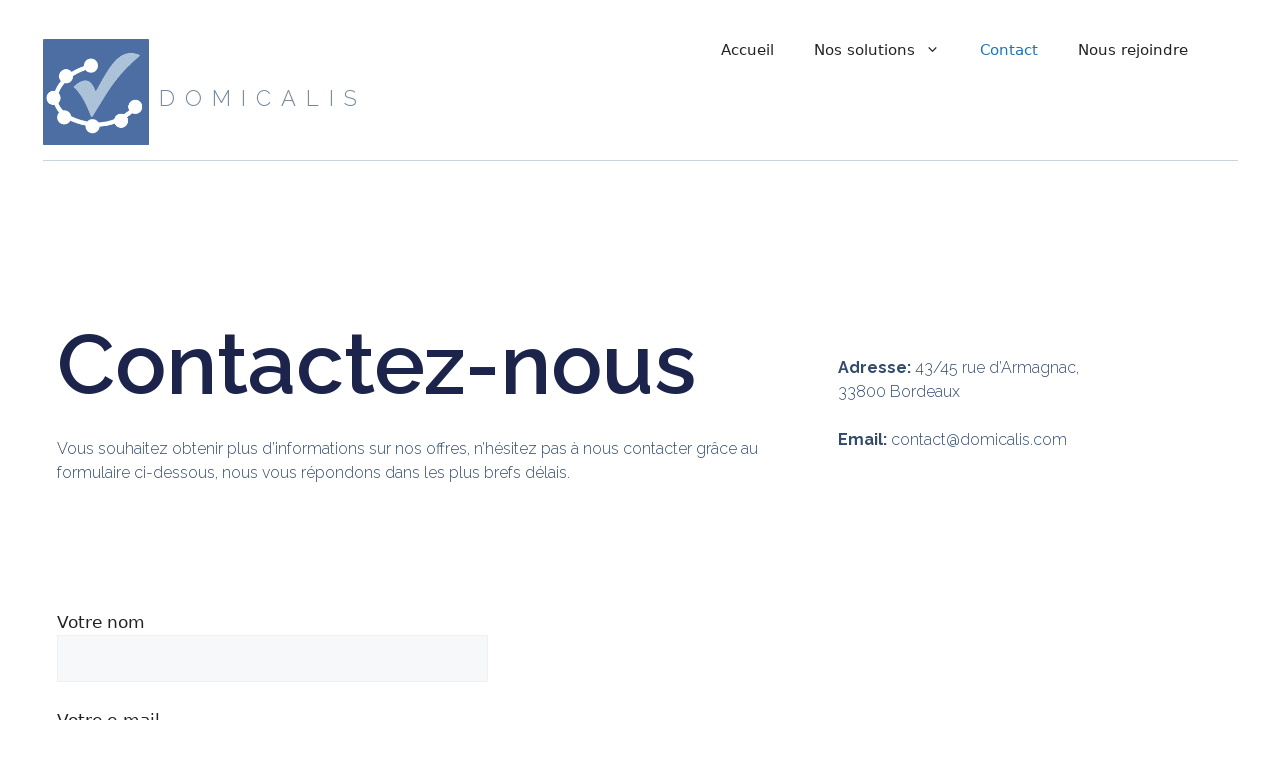

--- FILE ---
content_type: text/css
request_url: https://www.domicalis.com/wp-content/uploads/elementor/css/post-12.css?ver=1710860701
body_size: 1058
content:
.elementor-12 .elementor-element.elementor-element-251d636{margin-top:-71px;margin-bottom:35px;}.elementor-12 .elementor-element.elementor-element-d5fb7ad{text-align:left;width:var( --container-widget-width, 8.927% );max-width:8.927%;--container-widget-width:8.927%;--container-widget-flex-grow:0;}.elementor-12 .elementor-element.elementor-element-d5fb7ad img{width:100%;}.elementor-12 .elementor-element.elementor-element-43d63e1{text-align:center;width:var( --container-widget-width, 19% );max-width:19%;--container-widget-width:19%;--container-widget-flex-grow:0;z-index:0;}.elementor-12 .elementor-element.elementor-element-43d63e1 .elementor-heading-title{color:var( --e-global-color-4594ba6 );font-family:"Raleway", Sans-serif;font-size:22px;font-weight:300;text-transform:uppercase;font-style:normal;text-decoration:none;line-height:1.5em;letter-spacing:10px;}.elementor-12 .elementor-element.elementor-element-43d63e1 > .elementor-widget-container{margin:10px 0px 10px 0px;}.elementor-12 .elementor-element.elementor-element-66ce5fe{--divider-border-style:solid;--divider-color:var( --e-global-color-14ef391 );--divider-border-width:1px;}.elementor-12 .elementor-element.elementor-element-66ce5fe .elementor-divider-separator{width:100%;}.elementor-12 .elementor-element.elementor-element-66ce5fe .elementor-divider{padding-block-start:15px;padding-block-end:15px;}.elementor-12 .elementor-element.elementor-element-532781f8 > .elementor-container{min-height:389px;}.elementor-12 .elementor-element.elementor-element-532781f8 > .elementor-container > .elementor-column > .elementor-widget-wrap{align-content:center;align-items:center;}.elementor-12 .elementor-element.elementor-element-532781f8{margin-top:0%;margin-bottom:0%;padding:0% 2% 0% 2%;}.elementor-12 .elementor-element.elementor-element-79bcc29b > .elementor-widget-wrap > .elementor-widget:not(.elementor-widget__width-auto):not(.elementor-widget__width-initial):not(:last-child):not(.elementor-absolute){margin-bottom:0px;}.elementor-12 .elementor-element.elementor-element-79bcc29b > .elementor-element-populated{padding:0% 10% 0% 0%;}.elementor-12 .elementor-element.elementor-element-13bef6c6 .elementor-heading-title{font-family:var( --e-global-typography-b2deeae-font-family ), Sans-serif;font-size:var( --e-global-typography-b2deeae-font-size );font-weight:var( --e-global-typography-b2deeae-font-weight );text-transform:var( --e-global-typography-b2deeae-text-transform );font-style:var( --e-global-typography-b2deeae-font-style );text-decoration:var( --e-global-typography-b2deeae-text-decoration );line-height:var( --e-global-typography-b2deeae-line-height );letter-spacing:var( --e-global-typography-b2deeae-letter-spacing );word-spacing:var( --e-global-typography-b2deeae-word-spacing );}.elementor-12 .elementor-element.elementor-element-5eaeed16 > .elementor-widget-container{margin:30px 0px 0px 0px;}.elementor-12 .elementor-element.elementor-element-5c798e25 > .elementor-element-populated{padding:0% 5% 0% 0%;}.elementor-12 .elementor-element.elementor-element-48fe176f > .elementor-container{min-height:294px;}.elementor-12 .elementor-element.elementor-element-48fe176f > .elementor-container > .elementor-column > .elementor-widget-wrap{align-content:center;align-items:center;}.elementor-12 .elementor-element.elementor-element-48fe176f{margin-top:0%;margin-bottom:8%;padding:0% 2% 0% 2%;}.elementor-12 .elementor-element.elementor-element-61a4bc51 > .elementor-element-populated{transition:background 0.3s, border 0.3s, border-radius 0.3s, box-shadow 0.3s;}.elementor-12 .elementor-element.elementor-element-61a4bc51 > .elementor-element-populated > .elementor-background-overlay{transition:background 0.3s, border-radius 0.3s, opacity 0.3s;}@media(max-width:1024px){.elementor-12 .elementor-element.elementor-element-43d63e1 .elementor-heading-title{font-size:14px;}.elementor-12 .elementor-element.elementor-element-43d63e1{width:var( --container-widget-width, 192.117px );max-width:192.117px;--container-widget-width:192.117px;--container-widget-flex-grow:0;}.elementor-12 .elementor-element.elementor-element-532781f8 > .elementor-container{min-height:405px;}.elementor-12 .elementor-element.elementor-element-532781f8{margin-top:0%;margin-bottom:0%;padding:0% 5% 0% 5%;}.elementor-12 .elementor-element.elementor-element-79bcc29b > .elementor-element-populated{padding:0% 12% 0% 0%;}.elementor-12 .elementor-element.elementor-element-13bef6c6 .elementor-heading-title{font-size:var( --e-global-typography-b2deeae-font-size );line-height:var( --e-global-typography-b2deeae-line-height );letter-spacing:var( --e-global-typography-b2deeae-letter-spacing );word-spacing:var( --e-global-typography-b2deeae-word-spacing );}.elementor-12 .elementor-element.elementor-element-13bef6c6{width:var( --container-widget-width, 504.273px );max-width:504.273px;--container-widget-width:504.273px;--container-widget-flex-grow:0;}.elementor-12 .elementor-element.elementor-element-5c798e25 > .elementor-widget-wrap > .elementor-widget:not(.elementor-widget__width-auto):not(.elementor-widget__width-initial):not(:last-child):not(.elementor-absolute){margin-bottom:0px;}.elementor-12 .elementor-element.elementor-element-5c798e25 > .elementor-element-populated{padding:0% 0% 0% 0%;}.elementor-12 .elementor-element.elementor-element-48fe176f > .elementor-container{min-height:325px;}.elementor-12 .elementor-element.elementor-element-48fe176f{margin-top:10%;margin-bottom:10%;padding:0% 5% 0% 5%;}}@media(max-width:767px){.elementor-12 .elementor-element.elementor-element-251d636{margin-top:1px;margin-bottom:1px;}.elementor-12 .elementor-element.elementor-element-d5fb7ad{width:var( --container-widget-width, 76.352px );max-width:76.352px;--container-widget-width:76.352px;--container-widget-flex-grow:0;}.elementor-12 .elementor-element.elementor-element-43d63e1{width:var( --container-widget-width, 198.594px );max-width:198.594px;--container-widget-width:198.594px;--container-widget-flex-grow:0;}.elementor-12 .elementor-element.elementor-element-532781f8{margin-top:5%;margin-bottom:0%;padding:0% 8% 0% 8%;}.elementor-12 .elementor-element.elementor-element-79bcc29b > .elementor-element-populated{margin:0% 0% 10% 0%;--e-column-margin-right:0%;--e-column-margin-left:0%;padding:8% 8% 8% 8%;}.elementor-12 .elementor-element.elementor-element-13bef6c6{text-align:center;}.elementor-12 .elementor-element.elementor-element-13bef6c6 .elementor-heading-title{font-size:var( --e-global-typography-b2deeae-font-size );line-height:var( --e-global-typography-b2deeae-line-height );letter-spacing:var( --e-global-typography-b2deeae-letter-spacing );word-spacing:var( --e-global-typography-b2deeae-word-spacing );}.elementor-12 .elementor-element.elementor-element-5eaeed16{text-align:center;}.elementor-12 .elementor-element.elementor-element-5c798e25 > .elementor-element-populated{margin:0% 0% 0% 0%;--e-column-margin-right:0%;--e-column-margin-left:0%;padding:8% 0% 8% 0%;}.elementor-12 .elementor-element.elementor-element-48fe176f{margin-top:16%;margin-bottom:16%;padding:0% 8% 0% 8%;}}@media(min-width:768px){.elementor-12 .elementor-element.elementor-element-79bcc29b{width:67%;}.elementor-12 .elementor-element.elementor-element-5c798e25{width:32.955%;}}@media(max-width:1024px) and (min-width:768px){.elementor-12 .elementor-element.elementor-element-79bcc29b{width:100%;}.elementor-12 .elementor-element.elementor-element-5c798e25{width:71%;}.elementor-12 .elementor-element.elementor-element-61a4bc51{width:100%;}}